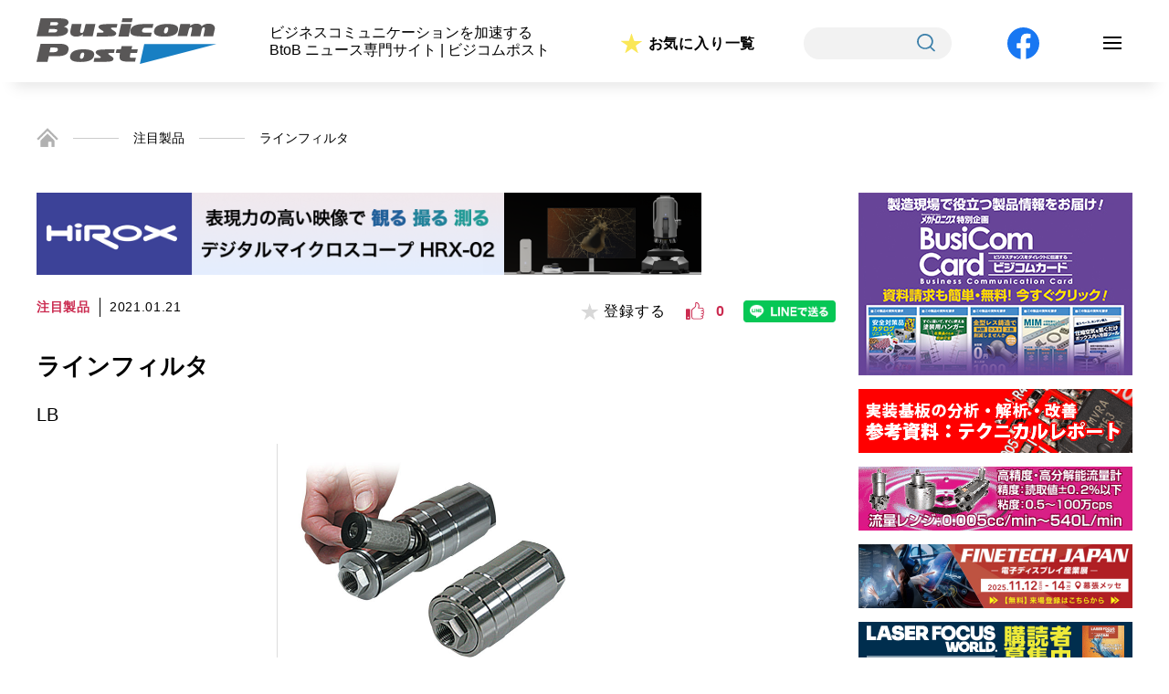

--- FILE ---
content_type: text/html; charset=UTF-8
request_url: https://busicompost.com/product/%E3%83%A9%E3%82%A4%E3%83%B3%E3%83%95%E3%82%A3%E3%83%AB%E3%82%BF/
body_size: 11160
content:











<!doctype html>
<html><head>
	<!-- Google Tag Manager -->
	<script>(function(w,d,s,l,i){w[l]=w[l]||[];w[l].push({'gtm.start':
	new Date().getTime(),event:'gtm.js'});var f=d.getElementsByTagName(s)[0],
	j=d.createElement(s),dl=l!='dataLayer'?'&l='+l:'';j.async=true;j.src=
	'https://www.googletagmanager.com/gtm.js?id='+i+dl;f.parentNode.insertBefore(j,f);
	})(window,document,'script','dataLayer','GTM-THL5M7P');</script>
	<!-- End Google Tag Manager -->

    <meta charset="utf-8">
    <meta http-equiv="X-UA-Compatible" content="IE=edge">
    <meta name="viewport" content="width=device-width">
    <meta name="ニュース専門サイト,ビジコムポスト,注目製品,イベント情報,新着,スペシャルインタービュー,テクニカルレポート" content="">
    <meta name="ビジネスコミュニケーションを加速する BtoB ニュース専門サイト ビジコムポスト · 注目製品 · イベント情報 · 新着 · スペシャルインタービュー · テクニカルレポート" content="">
	    <title>ラインフィルタ｜Busicom Post</title>
    	<link rel="icon" href="https://busicompost.com/assets/images/common/faviconV2.png" />
    <link rel="stylesheet" href="https://busicompost.com/assets/css/style.css">
	<link rel="stylesheet" href="https://busicompost.com/assets/css/index.css">
	<link rel="stylesheet" href="https://busicompost.com/assets/css/common.css">

	<!-- ご意見・お問い合わせ -->
	
	<!-- ご意見・お問い合わせ（確認画面） -->
	
	<!-- ご意見・お問い合わせ（完了画面） -->
	
	<!-- 新規会員登録（閲覧者用） -->
	
	<!-- 新規会員登録（閲覧者用）（確認画面） -->
	
	<!-- 新規会員登録（閲覧者用）（完了画面） -->
	
	<!-- ご意見・お問い合わせ -->
	
	<!-- 産業界主要企業カタログ総覧（資料請求） -->
	
	<!-- 産業界主要企業カタログ総覧（確認画面） -->
	
	<!-- 産業界主要企業カタログ総覧（完了画面） -->
	
	<!-- ビジコム専用WEBページ（資料請求） -->
	
	<!-- ビジコム専用WEBページ（確認画面） -->
	
	<!-- ビジコム専用WEBページ（完了画面） -->
	
	<!-- ビジコムポストについて -->
	
	<!-- 広告掲載について -->
	
	<!-- 著作権について -->
	
	<!-- プライバシーポリシー -->
	
	<!-- ログイン -->
	
	<!-- 新規会員登録 -->
	
	<!-- 会員プロフィール -->
	
	<!-- お気に入り一覧 -->
	
	<!-- TOPICS -->
	
	<!-- TOPICS詳細 -->
	
	<!-- 検索結果一覧 -->
	
	<!-- テクニカルレポート一覧 -->
	
	<!-- テクニカルレポート詳細 -->
	
	<!-- 注目製品一覧 -->
	
	<!-- 注目製品詳細 -->
		<link rel="stylesheet" href="https://busicompost.com/assets/css/single-product.css" media="all">
	
	<!-- 新着記事一覧 -->
	
	<!-- スペシャルインタビュー一覧 -->
	
	<!-- スペシャルインタビュー詳細 -->
	
	<!-- お気に入り記事一覧 -->
	
	<!-- イベント一覧 -->
	
    <!-- イベント情報詳細 -->
	
	<!-- 産業界主要企業カタログ総覧 -->
	
	<!-- メカトロニクス Digital Book版 -->
	
	<!-- メカトロニクス Digital Book版詳細 -->
	
	<!-- 実装技術 Digital Book 特別版 -->
	
	<!-- ビジコム専用WEBページ -->
	
	<!-- ハッシュタグ -->
	


	<!-- css -->

    <!-- JS -->
    <script src="https://code.jquery.com/jquery-3.4.1.js"></script>
    <script>
        if ( ( navigator.userAgent.indexOf( 'iPhone' ) > 0 ) || navigator.userAgent.indexOf( 'iPod' ) > 0 || navigator.userAgent.indexOf( 'Android' ) > 0 ) {
            document.write( '<meta name="viewport" content="width=device-width,user-scalable=yes,maximum-scale=2">' );
        } else {
            document.write( '<meta name="viewport" content="width=1200,user-scalable=yes,maximum-scale=2">' );
        }
    </script>

	<meta name='robots' content='max-image-preview:large' />
<link rel='dns-prefetch' href='//s.w.org' />
<script type="text/javascript">
window._wpemojiSettings = {"baseUrl":"https:\/\/s.w.org\/images\/core\/emoji\/13.1.0\/72x72\/","ext":".png","svgUrl":"https:\/\/s.w.org\/images\/core\/emoji\/13.1.0\/svg\/","svgExt":".svg","source":{"concatemoji":"https:\/\/busicompost.com\/wp-includes\/js\/wp-emoji-release.min.js?ver=5.9.12"}};
/*! This file is auto-generated */
!function(e,a,t){var n,r,o,i=a.createElement("canvas"),p=i.getContext&&i.getContext("2d");function s(e,t){var a=String.fromCharCode;p.clearRect(0,0,i.width,i.height),p.fillText(a.apply(this,e),0,0);e=i.toDataURL();return p.clearRect(0,0,i.width,i.height),p.fillText(a.apply(this,t),0,0),e===i.toDataURL()}function c(e){var t=a.createElement("script");t.src=e,t.defer=t.type="text/javascript",a.getElementsByTagName("head")[0].appendChild(t)}for(o=Array("flag","emoji"),t.supports={everything:!0,everythingExceptFlag:!0},r=0;r<o.length;r++)t.supports[o[r]]=function(e){if(!p||!p.fillText)return!1;switch(p.textBaseline="top",p.font="600 32px Arial",e){case"flag":return s([127987,65039,8205,9895,65039],[127987,65039,8203,9895,65039])?!1:!s([55356,56826,55356,56819],[55356,56826,8203,55356,56819])&&!s([55356,57332,56128,56423,56128,56418,56128,56421,56128,56430,56128,56423,56128,56447],[55356,57332,8203,56128,56423,8203,56128,56418,8203,56128,56421,8203,56128,56430,8203,56128,56423,8203,56128,56447]);case"emoji":return!s([10084,65039,8205,55357,56613],[10084,65039,8203,55357,56613])}return!1}(o[r]),t.supports.everything=t.supports.everything&&t.supports[o[r]],"flag"!==o[r]&&(t.supports.everythingExceptFlag=t.supports.everythingExceptFlag&&t.supports[o[r]]);t.supports.everythingExceptFlag=t.supports.everythingExceptFlag&&!t.supports.flag,t.DOMReady=!1,t.readyCallback=function(){t.DOMReady=!0},t.supports.everything||(n=function(){t.readyCallback()},a.addEventListener?(a.addEventListener("DOMContentLoaded",n,!1),e.addEventListener("load",n,!1)):(e.attachEvent("onload",n),a.attachEvent("onreadystatechange",function(){"complete"===a.readyState&&t.readyCallback()})),(n=t.source||{}).concatemoji?c(n.concatemoji):n.wpemoji&&n.twemoji&&(c(n.twemoji),c(n.wpemoji)))}(window,document,window._wpemojiSettings);
</script>
<style type="text/css">
img.wp-smiley,
img.emoji {
	display: inline !important;
	border: none !important;
	box-shadow: none !important;
	height: 1em !important;
	width: 1em !important;
	margin: 0 0.07em !important;
	vertical-align: -0.1em !important;
	background: none !important;
	padding: 0 !important;
}
</style>
	<link rel='stylesheet' id='wp-block-library-css'  href='https://busicompost.com/wp-includes/css/dist/block-library/style.min.css?ver=5.9.12' type='text/css' media='all' />
<style id='global-styles-inline-css' type='text/css'>
body{--wp--preset--color--black: #000000;--wp--preset--color--cyan-bluish-gray: #abb8c3;--wp--preset--color--white: #ffffff;--wp--preset--color--pale-pink: #f78da7;--wp--preset--color--vivid-red: #cf2e2e;--wp--preset--color--luminous-vivid-orange: #ff6900;--wp--preset--color--luminous-vivid-amber: #fcb900;--wp--preset--color--light-green-cyan: #7bdcb5;--wp--preset--color--vivid-green-cyan: #00d084;--wp--preset--color--pale-cyan-blue: #8ed1fc;--wp--preset--color--vivid-cyan-blue: #0693e3;--wp--preset--color--vivid-purple: #9b51e0;--wp--preset--gradient--vivid-cyan-blue-to-vivid-purple: linear-gradient(135deg,rgba(6,147,227,1) 0%,rgb(155,81,224) 100%);--wp--preset--gradient--light-green-cyan-to-vivid-green-cyan: linear-gradient(135deg,rgb(122,220,180) 0%,rgb(0,208,130) 100%);--wp--preset--gradient--luminous-vivid-amber-to-luminous-vivid-orange: linear-gradient(135deg,rgba(252,185,0,1) 0%,rgba(255,105,0,1) 100%);--wp--preset--gradient--luminous-vivid-orange-to-vivid-red: linear-gradient(135deg,rgba(255,105,0,1) 0%,rgb(207,46,46) 100%);--wp--preset--gradient--very-light-gray-to-cyan-bluish-gray: linear-gradient(135deg,rgb(238,238,238) 0%,rgb(169,184,195) 100%);--wp--preset--gradient--cool-to-warm-spectrum: linear-gradient(135deg,rgb(74,234,220) 0%,rgb(151,120,209) 20%,rgb(207,42,186) 40%,rgb(238,44,130) 60%,rgb(251,105,98) 80%,rgb(254,248,76) 100%);--wp--preset--gradient--blush-light-purple: linear-gradient(135deg,rgb(255,206,236) 0%,rgb(152,150,240) 100%);--wp--preset--gradient--blush-bordeaux: linear-gradient(135deg,rgb(254,205,165) 0%,rgb(254,45,45) 50%,rgb(107,0,62) 100%);--wp--preset--gradient--luminous-dusk: linear-gradient(135deg,rgb(255,203,112) 0%,rgb(199,81,192) 50%,rgb(65,88,208) 100%);--wp--preset--gradient--pale-ocean: linear-gradient(135deg,rgb(255,245,203) 0%,rgb(182,227,212) 50%,rgb(51,167,181) 100%);--wp--preset--gradient--electric-grass: linear-gradient(135deg,rgb(202,248,128) 0%,rgb(113,206,126) 100%);--wp--preset--gradient--midnight: linear-gradient(135deg,rgb(2,3,129) 0%,rgb(40,116,252) 100%);--wp--preset--duotone--dark-grayscale: url('#wp-duotone-dark-grayscale');--wp--preset--duotone--grayscale: url('#wp-duotone-grayscale');--wp--preset--duotone--purple-yellow: url('#wp-duotone-purple-yellow');--wp--preset--duotone--blue-red: url('#wp-duotone-blue-red');--wp--preset--duotone--midnight: url('#wp-duotone-midnight');--wp--preset--duotone--magenta-yellow: url('#wp-duotone-magenta-yellow');--wp--preset--duotone--purple-green: url('#wp-duotone-purple-green');--wp--preset--duotone--blue-orange: url('#wp-duotone-blue-orange');--wp--preset--font-size--small: 13px;--wp--preset--font-size--medium: 20px;--wp--preset--font-size--large: 36px;--wp--preset--font-size--x-large: 42px;}.has-black-color{color: var(--wp--preset--color--black) !important;}.has-cyan-bluish-gray-color{color: var(--wp--preset--color--cyan-bluish-gray) !important;}.has-white-color{color: var(--wp--preset--color--white) !important;}.has-pale-pink-color{color: var(--wp--preset--color--pale-pink) !important;}.has-vivid-red-color{color: var(--wp--preset--color--vivid-red) !important;}.has-luminous-vivid-orange-color{color: var(--wp--preset--color--luminous-vivid-orange) !important;}.has-luminous-vivid-amber-color{color: var(--wp--preset--color--luminous-vivid-amber) !important;}.has-light-green-cyan-color{color: var(--wp--preset--color--light-green-cyan) !important;}.has-vivid-green-cyan-color{color: var(--wp--preset--color--vivid-green-cyan) !important;}.has-pale-cyan-blue-color{color: var(--wp--preset--color--pale-cyan-blue) !important;}.has-vivid-cyan-blue-color{color: var(--wp--preset--color--vivid-cyan-blue) !important;}.has-vivid-purple-color{color: var(--wp--preset--color--vivid-purple) !important;}.has-black-background-color{background-color: var(--wp--preset--color--black) !important;}.has-cyan-bluish-gray-background-color{background-color: var(--wp--preset--color--cyan-bluish-gray) !important;}.has-white-background-color{background-color: var(--wp--preset--color--white) !important;}.has-pale-pink-background-color{background-color: var(--wp--preset--color--pale-pink) !important;}.has-vivid-red-background-color{background-color: var(--wp--preset--color--vivid-red) !important;}.has-luminous-vivid-orange-background-color{background-color: var(--wp--preset--color--luminous-vivid-orange) !important;}.has-luminous-vivid-amber-background-color{background-color: var(--wp--preset--color--luminous-vivid-amber) !important;}.has-light-green-cyan-background-color{background-color: var(--wp--preset--color--light-green-cyan) !important;}.has-vivid-green-cyan-background-color{background-color: var(--wp--preset--color--vivid-green-cyan) !important;}.has-pale-cyan-blue-background-color{background-color: var(--wp--preset--color--pale-cyan-blue) !important;}.has-vivid-cyan-blue-background-color{background-color: var(--wp--preset--color--vivid-cyan-blue) !important;}.has-vivid-purple-background-color{background-color: var(--wp--preset--color--vivid-purple) !important;}.has-black-border-color{border-color: var(--wp--preset--color--black) !important;}.has-cyan-bluish-gray-border-color{border-color: var(--wp--preset--color--cyan-bluish-gray) !important;}.has-white-border-color{border-color: var(--wp--preset--color--white) !important;}.has-pale-pink-border-color{border-color: var(--wp--preset--color--pale-pink) !important;}.has-vivid-red-border-color{border-color: var(--wp--preset--color--vivid-red) !important;}.has-luminous-vivid-orange-border-color{border-color: var(--wp--preset--color--luminous-vivid-orange) !important;}.has-luminous-vivid-amber-border-color{border-color: var(--wp--preset--color--luminous-vivid-amber) !important;}.has-light-green-cyan-border-color{border-color: var(--wp--preset--color--light-green-cyan) !important;}.has-vivid-green-cyan-border-color{border-color: var(--wp--preset--color--vivid-green-cyan) !important;}.has-pale-cyan-blue-border-color{border-color: var(--wp--preset--color--pale-cyan-blue) !important;}.has-vivid-cyan-blue-border-color{border-color: var(--wp--preset--color--vivid-cyan-blue) !important;}.has-vivid-purple-border-color{border-color: var(--wp--preset--color--vivid-purple) !important;}.has-vivid-cyan-blue-to-vivid-purple-gradient-background{background: var(--wp--preset--gradient--vivid-cyan-blue-to-vivid-purple) !important;}.has-light-green-cyan-to-vivid-green-cyan-gradient-background{background: var(--wp--preset--gradient--light-green-cyan-to-vivid-green-cyan) !important;}.has-luminous-vivid-amber-to-luminous-vivid-orange-gradient-background{background: var(--wp--preset--gradient--luminous-vivid-amber-to-luminous-vivid-orange) !important;}.has-luminous-vivid-orange-to-vivid-red-gradient-background{background: var(--wp--preset--gradient--luminous-vivid-orange-to-vivid-red) !important;}.has-very-light-gray-to-cyan-bluish-gray-gradient-background{background: var(--wp--preset--gradient--very-light-gray-to-cyan-bluish-gray) !important;}.has-cool-to-warm-spectrum-gradient-background{background: var(--wp--preset--gradient--cool-to-warm-spectrum) !important;}.has-blush-light-purple-gradient-background{background: var(--wp--preset--gradient--blush-light-purple) !important;}.has-blush-bordeaux-gradient-background{background: var(--wp--preset--gradient--blush-bordeaux) !important;}.has-luminous-dusk-gradient-background{background: var(--wp--preset--gradient--luminous-dusk) !important;}.has-pale-ocean-gradient-background{background: var(--wp--preset--gradient--pale-ocean) !important;}.has-electric-grass-gradient-background{background: var(--wp--preset--gradient--electric-grass) !important;}.has-midnight-gradient-background{background: var(--wp--preset--gradient--midnight) !important;}.has-small-font-size{font-size: var(--wp--preset--font-size--small) !important;}.has-medium-font-size{font-size: var(--wp--preset--font-size--medium) !important;}.has-large-font-size{font-size: var(--wp--preset--font-size--large) !important;}.has-x-large-font-size{font-size: var(--wp--preset--font-size--x-large) !important;}
</style>
<link rel='stylesheet' id='wp-ulike-css'  href='https://busicompost.com/wp-content/plugins/wp-ulike/assets/css/wp-ulike.min.css?ver=4.5.9' type='text/css' media='all' />
<link rel='stylesheet' id='wp-members-css'  href='https://busicompost.com/wp-content/plugins/wp-members/assets/css/forms/generic-no-float.min.css?ver=3.4.1.2' type='text/css' media='all' />
<script type='text/javascript' src='https://busicompost.com/wp-includes/js/jquery/jquery.min.js?ver=3.6.0' id='jquery-core-js'></script>
<script type='text/javascript' src='https://busicompost.com/wp-includes/js/jquery/jquery-migrate.min.js?ver=3.3.2' id='jquery-migrate-js'></script>
<link rel="https://api.w.org/" href="https://busicompost.com/wp-json/" /><link rel="alternate" type="application/json" href="https://busicompost.com/wp-json/wp/v2/product/16071" /><link rel="EditURI" type="application/rsd+xml" title="RSD" href="https://busicompost.com/xmlrpc.php?rsd" />
<link rel="wlwmanifest" type="application/wlwmanifest+xml" href="https://busicompost.com/wp-includes/wlwmanifest.xml" /> 
<meta name="generator" content="WordPress 5.9.12" />
<link rel="canonical" href="https://busicompost.com/product/%e3%83%a9%e3%82%a4%e3%83%b3%e3%83%95%e3%82%a3%e3%83%ab%e3%82%bf/" />
<link rel='shortlink' href='https://busicompost.com/?p=16071' />
<link rel="alternate" type="application/json+oembed" href="https://busicompost.com/wp-json/oembed/1.0/embed?url=https%3A%2F%2Fbusicompost.com%2Fproduct%2F%25e3%2583%25a9%25e3%2582%25a4%25e3%2583%25b3%25e3%2583%2595%25e3%2582%25a3%25e3%2583%25ab%25e3%2582%25bf%2F" />
<link rel="alternate" type="text/xml+oembed" href="https://busicompost.com/wp-json/oembed/1.0/embed?url=https%3A%2F%2Fbusicompost.com%2Fproduct%2F%25e3%2583%25a9%25e3%2582%25a4%25e3%2583%25b3%25e3%2583%2595%25e3%2582%25a3%25e3%2583%25ab%25e3%2582%25bf%2F&#038;format=xml" />

</head>
<body id=single-product >
	<!-- Google Tag Manager (noscript) -->
	<noscript><iframe src="https://www.googletagmanager.com/ns.html?id=GTM-THL5M7P"
	height="0" width="0" style="display:none;visibility:hidden"></iframe></noscript>
	<!-- End Google Tag Manager (noscript) -->

<header style="padding:20px">
	<div class="wrap">
		<div id="logo"><a href="https://busicompost.com/"><img src="https://busicompost.com/assets/images/common/i_logo.svg" alt=""></a></div>
		<p class="pc">ビジネスコミュニケーションを加速する<br>BtoB ニュース専門サイト | ビジコムポスト</p>

		<div class="favorite"><a href="https://busicompost.com/favorite/">お気に入り一覧</a></div>
		<div class="search">
			<span>
				<form action="https://busicompost.com" method="get" id="searchform">
    <input type="text" name="s" id="s">
    <button type="submit"><img src="https://busicompost.com/assets/images/common/i_search.svg" alt="検索"></button>
</form>
			</span>
		</div>
		<div class="facebook"><a href="https://www.facebook.com/Busicompost/" target="_blank"><img src="https://busicompost.com/assets/images/common/bt_facebook.svg" alt="FACEBOOK"></a></div>
				<div class="navi-btn" id="navi-btn">
			<span></span>
			<span></span>
			<span></span>
		</div>
		<div class="search search-sp">
			<span>
				<form action="https://busicompost.com" method="get" id="searchform">
    <input type="text" name="s" id="s">
    <button type="submit"><img src="https://busicompost.com/assets/images/common/i_search.svg" alt="検索"></button>
</form>
			</span>
		</div>
		<div id="navi-menu">
			<ul>
				<li>
					<a href="https://busicompost.com/">
						TOP<br><span>トップ</span>
					</a>
				</li>
				<li>
					<a href="https://busicompost.com/news-list">
						NEWS<br><span>新着情報</span>
					</a>
				</li>
				<li>
					<a href="https://busicompost.com/product">
						PRODUCT<br><span>注目製品</span>
					</a>
				</li>
				<li>
					<a href="https://busicompost.com/interview">
						INTERVIEW<br><span>スペシャルインタビュー</span>
					</a>
				</li>
				<li>
					<a href="https://busicompost.com/report">
						TECHNICAL REPORT<br><span>テクニカルレポート</span>
					</a>
				</li>
				<li>
					<a href="https://busicompost.com/topics">
						TOPICS<br><span>トピックス</span>
					</a>
				</li>
				<li>
					<a href="https://busicompost.com/events">
						EVENTS<br><span>イベント情報</span>
					</a>
				</li>
				<li>
					<a href="https://busicompost.com/book">
						MECHATRONICS DIGITAL BOOK<br><span>メカトロニクス デジタルブック</span>
					</a>
				</li>
				<li>
					<a href="https://busicompost.com/jisso">
						JISSO DIGITAL BOOK<br><span>実装技術 デジタルブック</span>
					</a>
				</li>
							</ul>
		</div>


	</div>
</header>	
<!-- パンくずリスト -->
<section id="breadcrumb">
	<ul class="breadcrumb-list">
		<li><a href="https://busicompost.com/"><img src="https://busicompost.com/assets/images/common/i_home.png" alt="ホーム"></a></li>
		<li><a href="https://busicompost.com/product">注目製品</a></li>
        <li>ラインフィルタ</li>
	</ul>
</section>
    
<!-- Main Contents -->
<main>
	<section>
		
		<div class="main_contents">
			<div class="main_banner pc">
		 
		<a href="https://www.hirox.com/?utm_source=busicompost&utm_medium=banner&utm_campaign=Gicho_banner_big" Onclick="ga('send','event','ad', 'click','super_rectangle');" class="img01" target="_blank"><img src="https://busicompost.com/wp-content/uploads/2024/09/bt_hirox-2.png" alt=""></a>
			</div>
<!-- while文 -->
<!-- if文 -->			<div class="block">
				<div class="cat_box">
					<div class="cat">注目製品</div>
					<div class="date">2021.01.21</div>
					<div class="fav_box">
						<div class="reg">
							<button class="favorite_button_in" data-favorite-id="16071">
								<p><span>登録する</span></p>
							</button>
						</div>
						<div class="good">		<div class="wpulike wpulike-default " ><div class="wp_ulike_general_class wp_ulike_is_not_liked"><button type="button"
					aria-label="いいねボタン"
					data-ulike-id="16071"
					data-ulike-nonce="e7e7ccc137"
					data-ulike-type="post"
					data-ulike-template="wpulike-default"
					data-ulike-display-likers=""
					data-ulike-likers-style="popover"
					class="wp_ulike_btn wp_ulike_put_image wp_post_btn_16071"></button><span class="count-box wp_ulike_counter_up" data-ulike-counter-value="0"></span>			</div><style>.wp_ulike_btn.wp_ulike_put_image:after { background-image: url(https://www.busicompost.jp/wp-content/uploads/2022/01/i_like.png) !important; }</style>		</div>
	</div>
						<div class="line"><a href="http://line.me/R/msg/text/?ラインフィルタ%0D%0Ahttps://busicompost.com/product/%e3%83%a9%e3%82%a4%e3%83%b3%e3%83%95%e3%82%a3%e3%83%ab%e3%82%bf/"><img src="https://busicompost.com/assets/images/single-product-cr/bt_line.png"></a></div>
					</div>
                 </div>
				
				<div class="title">ラインフィルタ</div>
				<div class="name">LB</div>
				                
                                <figure>
                    <img src="https://busicompost.com/wp-content/uploads/old/20140404085300.jpg" alt="">
                </figure>
                
                <p><p>配管にコンパクトに配置され容易なメンテナンスを実現するステンレス製ラインフィルタ。</p>
<p>特徴は、<br />
①配管上に直線的に取り付けることができるため、周辺のスペースを無駄にせず、すっきりとした配管ラインを実現、<br />
②ケースカバーを回転させてスライドさせるだけでフィルタエレメントの取り出し、取り付けができるため、前後の配管を一切はずすことなくメンテナンスすることが可能で、メンテナンスコストの削減が図れる、<br />
③フィルタエレメントは、上流方向からコイルスプリングによってパッキンに押さえつけられる構造で、高い機密性を維持し、高精度のフィルタリングを実現、<br />
など。</p>
</p>				
                <!-- ページャー -->
				<ul class="pagination">
																													</ul>
				
				
				
				<div class="source_list">
					<dl>
						<dt>会社名</dt>
						<dd><a href="http://www.tsukasa-flt.co.jp" target="_blank" class="link">（株）ツカサ</a></dd>
						<dt>所在地</dt>
						<dd>横浜市泉区中田町2733</dd>
					</dl>
				</div>
				<div class="tags">
					<a href="https://busicompost.com/tag/%e3%83%95%e3%82%a3%e3%83%ab%e3%82%bf/">#フィルタ</a>				</div>
				
				<div class="bt_induction">
					<div class="prev">
                                                    <p><a href="https://busicompost.com/product/%e9%ab%98%e5%9c%a7%e3%83%9d%e3%83%b3%e3%83%97/" rel="prev">前の記事</a></p>
                                            </div>
					<div class="next">
                                                    <p><a href="https://busicompost.com/product/%e5%b0%8f%e5%9e%8b%e3%83%87%e3%82%b8%e3%82%bf%e3%83%ab%e5%9c%a7%e5%8a%9b%e3%82%b3%e3%83%b3%e3%83%88%e3%83%ad%e3%83%bc%e3%83%a9/" rel="next">次の記事</a></p>
                                            </div>
				</div>
				
			</div>
			
			<!-- 関連記事 -->
						<aside class="related_post">
				<div class="block">
					<h3 class="dot">関連記事</h3>
					<ul class="news_list">

						
						<li>
                                                        <a href="https://busicompost.com/product/%e9%ab%98%e6%b8%a9%e7%94%a8hepa%e3%83%95%e3%82%a3%e3%83%ab%e3%82%bf/">
                                                            <div class="date">2025.10.27</div>
                                <div class="txt_box" >
                                                                        <div class="title">高温用HEPAフィルタ</div>
                                                                                                             
                                    <p>250℃の高温下においてHEPAフィルタの特性（0.3μmの粒子を99.97％以上捕集）を維持する高温用HEPAフィルタ。特徴は、①ろ材：バインダーレ...</p>
                                                                                                        </div>

                                                                                                            <figure class="img" >
                                        <img src="https://busicompost.com/wp-content/uploads/2025/10/25-11-FPD-09.jpg" alt="">
                                    </figure>
                                    
                                <a href="https://busicompost.com/product">
                                    <div class="cat_box">
                                        <div class="cat">
                                            注目製品                                        </div>
                                    </div>
                                </a>
                            </a>
                            <div class="fav_box">
                                <div class="reg">
                                    <button class="favorite_button_in" data-favorite-id="59199">
                                        <p><span>登録する</span></p>
                                    </button>
                                </div>
                                <div class="good"><object>		<div class="wpulike wpulike-default " ><div class="wp_ulike_general_class wp_ulike_is_not_liked"><button type="button"
					aria-label="いいねボタン"
					data-ulike-id="59199"
					data-ulike-nonce="049a46f169"
					data-ulike-type="post"
					data-ulike-template="wpulike-default"
					data-ulike-display-likers=""
					data-ulike-likers-style="popover"
					class="wp_ulike_btn wp_ulike_put_image wp_post_btn_59199"></button><span class="count-box wp_ulike_counter_up" data-ulike-counter-value="0"></span>			</div><style>.wp_ulike_btn.wp_ulike_put_image:after { background-image: url(https://www.busicompost.jp/wp-content/uploads/2022/01/i_like.png) !important; }</style>		</div>
	</object></div>
                            </div>
                        </li>
						
						<li>
                                                        <a href="https://busicompost.com/product/%e9%95%b7%e5%af%bf%e5%91%bd%e5%9e%8bhepa%e3%83%95%e3%82%a3%e3%83%ab%e3%82%bf/">
                                                            <div class="date">2025.08.26</div>
                                <div class="txt_box" >
                                                                        <div class="title">長寿命型HEPAフィルタ</div>
                                                                                                             
                                    <p>省スペース化を実現した長寿命型HEPAフィルタ。特徴は、①効率99.97％（0.3μm PAO計数法）、②ろ材：特殊グラスペーパー、③セパレータ（全2...</p>
                                                                                                        </div>

                                                                                                            <figure class="img" >
                                        <img src="https://busicompost.com/wp-content/uploads/2025/08/25-9-FA7-23.jpg" alt="">
                                    </figure>
                                    
                                <a href="https://busicompost.com/product">
                                    <div class="cat_box">
                                        <div class="cat">
                                            注目製品                                        </div>
                                    </div>
                                </a>
                            </a>
                            <div class="fav_box">
                                <div class="reg">
                                    <button class="favorite_button_in" data-favorite-id="58556">
                                        <p><span>登録する</span></p>
                                    </button>
                                </div>
                                <div class="good"><object>		<div class="wpulike wpulike-default " ><div class="wp_ulike_general_class wp_ulike_is_not_liked"><button type="button"
					aria-label="いいねボタン"
					data-ulike-id="58556"
					data-ulike-nonce="78a58c2d8d"
					data-ulike-type="post"
					data-ulike-template="wpulike-default"
					data-ulike-display-likers=""
					data-ulike-likers-style="popover"
					class="wp_ulike_btn wp_ulike_put_image wp_post_btn_58556"></button><span class="count-box wp_ulike_counter_up" data-ulike-counter-value="0"></span>			</div><style>.wp_ulike_btn.wp_ulike_put_image:after { background-image: url(https://www.busicompost.jp/wp-content/uploads/2022/01/i_like.png) !important; }</style>		</div>
	</object></div>
                            </div>
                        </li>
						
						<li>
                                                        <a href="https://busicompost.com/product/%e3%82%bf%e3%83%b3%e3%82%af%e5%b0%82%e7%94%a8%e7%84%a1%e8%8f%8c%ef%bc%8f%e7%84%a1%e5%a1%b5%e5%8c%96%e3%82%a8%e3%82%a2%e3%83%95%e3%82%a3%e3%83%ab%e3%82%bf-2/">
                                                            <div class="date">2025.07.25</div>
                                <div class="txt_box" >
                                                                        <div class="title">タンク専用無菌／無塵化エアフィルタ</div>
                                                                                                             
                                    <p>タンク内に流入する空気をろ過し、無菌／無塵化してクリーンエアとする、タンク専用無菌／無塵化エアフィルタ。特徴は、①フッ素樹脂系のメンブレン膜をもちいて...</p>
                                                                                                        </div>

                                                                                                            <figure class="img" >
                                        <img src="https://busicompost.com/wp-content/uploads/2025/07/25-8-KAN-17.jpg" alt="">
                                    </figure>
                                    
                                <a href="https://busicompost.com/product">
                                    <div class="cat_box">
                                        <div class="cat">
                                            注目製品                                        </div>
                                    </div>
                                </a>
                            </a>
                            <div class="fav_box">
                                <div class="reg">
                                    <button class="favorite_button_in" data-favorite-id="58199">
                                        <p><span>登録する</span></p>
                                    </button>
                                </div>
                                <div class="good"><object>		<div class="wpulike wpulike-default " ><div class="wp_ulike_general_class wp_ulike_is_not_liked"><button type="button"
					aria-label="いいねボタン"
					data-ulike-id="58199"
					data-ulike-nonce="2f2c9be8d1"
					data-ulike-type="post"
					data-ulike-template="wpulike-default"
					data-ulike-display-likers=""
					data-ulike-likers-style="popover"
					class="wp_ulike_btn wp_ulike_put_image wp_post_btn_58199"></button><span class="count-box wp_ulike_counter_up" data-ulike-counter-value="0"></span>			</div><style>.wp_ulike_btn.wp_ulike_put_image:after { background-image: url(https://www.busicompost.jp/wp-content/uploads/2022/01/i_like.png) !important; }</style>		</div>
	</object></div>
                            </div>
                        </li>
						
						<li>
                                                        <a href="https://busicompost.com/product/%e3%82%ab%e3%83%bc%e3%83%88%e3%83%aa%e3%83%83%e3%82%b8%e3%83%95%e3%82%a3%e3%83%ab%e3%82%bf-2/">
                                                            <div class="date">2025.07.24</div>
                                <div class="txt_box" >
                                                                        <div class="title">カートリッジフィルタ</div>
                                                                                                             
                                    <p>連続的なプリーツ構造によりろ過面積を最大化させ流量処理および粒子の捕集能力を最大化したカートリッジフィルタ。特徴は、①熱接着方式を採用しているため、構...</p>
                                                                                                        </div>

                                                                                                            <figure class="img" >
                                        <img src="https://busicompost.com/wp-content/uploads/2025/07/25-8-KAN-07.jpg" alt="">
                                    </figure>
                                    
                                <a href="https://busicompost.com/product">
                                    <div class="cat_box">
                                        <div class="cat">
                                            注目製品                                        </div>
                                    </div>
                                </a>
                            </a>
                            <div class="fav_box">
                                <div class="reg">
                                    <button class="favorite_button_in" data-favorite-id="58189">
                                        <p><span>登録する</span></p>
                                    </button>
                                </div>
                                <div class="good"><object>		<div class="wpulike wpulike-default " ><div class="wp_ulike_general_class wp_ulike_is_not_liked"><button type="button"
					aria-label="いいねボタン"
					data-ulike-id="58189"
					data-ulike-nonce="41cf5e24c8"
					data-ulike-type="post"
					data-ulike-template="wpulike-default"
					data-ulike-display-likers=""
					data-ulike-likers-style="popover"
					class="wp_ulike_btn wp_ulike_put_image wp_post_btn_58189"></button><span class="count-box wp_ulike_counter_up" data-ulike-counter-value="0"></span>			</div><style>.wp_ulike_btn.wp_ulike_put_image:after { background-image: url(https://www.busicompost.jp/wp-content/uploads/2022/01/i_like.png) !important; }</style>		</div>
	</object></div>
                            </div>
                        </li>
						
						<li>
                                                        <a href="https://busicompost.com/product/%e3%82%a4%e3%83%b3%e3%83%86%e3%83%bc%e3%82%af%e3%83%95%e3%82%a3%e3%83%ab%e3%82%bf/">
                                                            <div class="date">2025.06.13</div>
                                <div class="txt_box" >
                                                                        <div class="title">インテークフィルタ</div>
                                                                                                             
                                    <p>別名ディップチューブフィルタとも呼ばれる流体のサクション先端部に設置するインテークフィルタ。特徴は、①大きな吸入口は目詰まりの視認が容易なうえ、段差の...</p>
                                                                                                        </div>

                                                                                                            <figure class="img" >
                                        <img src="https://busicompost.com/wp-content/uploads/2025/06/25-7-C-4.jpg" alt="">
                                    </figure>
                                    
                                <a href="https://busicompost.com/product">
                                    <div class="cat_box">
                                        <div class="cat">
                                            注目製品                                        </div>
                                    </div>
                                </a>
                            </a>
                            <div class="fav_box">
                                <div class="reg">
                                    <button class="favorite_button_in" data-favorite-id="57887">
                                        <p><span>登録する</span></p>
                                    </button>
                                </div>
                                <div class="good"><object>		<div class="wpulike wpulike-default " ><div class="wp_ulike_general_class wp_ulike_is_not_liked"><button type="button"
					aria-label="いいねボタン"
					data-ulike-id="57887"
					data-ulike-nonce="797f9a5368"
					data-ulike-type="post"
					data-ulike-template="wpulike-default"
					data-ulike-display-likers=""
					data-ulike-likers-style="popover"
					class="wp_ulike_btn wp_ulike_put_image wp_post_btn_57887"></button><span class="count-box wp_ulike_counter_up" data-ulike-counter-value="0"></span>			</div><style>.wp_ulike_btn.wp_ulike_put_image:after { background-image: url(https://www.busicompost.jp/wp-content/uploads/2022/01/i_like.png) !important; }</style>		</div>
	</object></div>
                            </div>
                        </li>
																		</ul>
				</div>
			</aside>
		</div><!-- main_contents -->
		
		
<!doctype html>
<html><head>
    <link rel="stylesheet" href="https://busicompost.com/assets/css/style.css">
	<link rel="stylesheet" href="https://busicompost.com/assets/css/common.css">
</head>
<div class="ad_contents">
		<div class="main_banner sp">
					<a href="" Onclick="ga('send','event','ad','click','super_rectangle');" class="img01" target="_blank"><img src="https://busicompost.com/wp-content/uploads/2024/09/bt_hirox-2.png" alt=""></a>
					</div>
	<div class="ad_company">
			<ul>
												<li class="side_rectangle">
					<a href="https://www.busicompost.com/busicom/" Onclick="ga('send','event','ad','click','side_rectangle');" target="_blank"><img src="https://busicompost.com/wp-content/uploads/2025/10/200ﾃ・00_2.jpg" alt=""></a>
				</li>
								
												<li class="side_rectangle_mini01">
					<a href="https://www.hirox.com/technicalreport/?utm_source=busicompost&utm_medium=banner&utm_campaign=Gicho_banner" Onclick="ga('send','event','ad','click','side_rectangle');" target="_blank"><img src="https://busicompost.com/wp-content/uploads/2022/01/hirox_jisso_banner.gif" alt=""></a>
				</li>
								<li class="side_rectangle_mini01">
					<a href="https://www.toyocontrols.co.jp/" Onclick="ga('send','event','ad','click','side_rectangle');" target="_blank"><img src="https://busicompost.com/wp-content/uploads/2022/01/busicom-post_banner_toyo.gif" alt=""></a>
				</li>
								<li class="side_rectangle_mini01">
					<a href="https://www.material-expo.jp/tokyo/ja-jp/visit/ftj.html?utm_campaign=pr_gicho_2510&utm_medium=paid&utm_source=site-banner" Onclick="ga('send','event','ad','click','side_rectangle');" target="_blank"><img src="https://busicompost.com/wp-content/uploads/2025/10/素材-バーターバナー-300-x-70-px.png" alt=""></a>
				</li>
								<li class="side_rectangle_mini01">
					<a href="https://ex-press.jp/lfwj/" Onclick="ga('send','event','ad','click','side_rectangle');" target="_blank"><img src="https://busicompost.com/wp-content/uploads/2025/01/LFWJバナー_animated.gif" alt=""></a>
				</li>
								<li class="side_rectangle_mini01">
					<a href="https://www.busicompost.com/catalog/" Onclick="ga('send','event','ad','click','side_rectangle');" target="_blank"><img src="https://busicompost.com/wp-content/uploads/2025/10/catalog_banner.gif" alt=""></a>
				</li>
											</ul>
	</div>

	<div class="ad_info">
		<div class="ti_img"><img src="https://busicompost.com/assets/images/common/ti_ad_info.png" alt="注目情報"></div>
		<ul>
						<li>
				<a href="http://www.eightech.com/" Onclick="ga('send','event','ad','click','side_text');" target="_blank">
					<div class="txt">真空リフロー､N2リフロー､エアリフローのことなら、エイテックテクトロン（株）にお任せください。フラックスレス真空リフロー装置販売開始！</div>
					<div class="company">エイテックテクトロン株式会社</div>
				</a>
			</li>
						<li>
				<a href="https://busicompost.com/interview/%e7%8b%ac%e8%87%aa%e3%81%ae%e5%8a%a0%e5%b7%a5%e6%8a%80%e8%a1%93%e3%81%a8%e3%83%8e%e3%82%a6%e3%83%8f%e3%82%a6%e3%81%a7%e6%a7%98%e3%80%85%e3%81%aa%e6%9d%90%e6%96%99%e3%81%ab%e3%83%81%e3%83%a3%e3%83%ac/" Onclick="ga('send','event','ad','click','side_text');" target="_blank">
					<div class="txt">独自の加工技術とノウハウで様々な材料にチャレンジ
〜色々なアイデアを生み出して研究者をサポート〜
ムソー工業株式会社
代表取締役 尾針 徹治 氏</div>
					<div class="company">Gichoビジネスコミュニケーションズ株式会社</div>
				</a>
			</li>
						<li>
				<a href="https://busicompost.com/report/%e8%a9%b1%e9%a1%8c%e3%81%aeglass-pkg%e5%ae%9f%e8%a3%85%e6%8a%80%e8%a1%93%e3%81%ae%e5%8b%95%e5%90%91/" Onclick="ga('send','event','ad','click','side_text');" target="_blank">
					<div class="txt">話題のGlass PKG実装技術の動向
〜先端電子部品への応用と 最新のCuダイレクトめっきGWCについて〜
Grand Joint Technology Ltd
大西　哲也（T. Onishi）</div>
					<div class="company">Gichoビジネスコミュニケーションズ株式会社</div>
				</a>
			</li>
					</ul>
	</div>

	<div class="ad_under">
		<ul>
					</ul>
	</div>

	<div class="ad_magazine">
		<div class="ti_img"><img src="https://busicompost.com/assets/images/common/ti_ad_magazine.png" alt="最新号"></div>
		<ul>
			<li class="magazine_block">
												<a href="https://www.gicho.co.jp/mechatronics/" Onclick="ga('send','event','ad','click','mechatronics');" target="_blank">
					<div class="magazine_inner">
						<div class="img"><img src="https://busicompost.com/wp-content/uploads/2024/09/mecha202602.jpg" alt=""></div>
						<div class="release">
							<p class="date">2026年</p>
							<p class="date">1月15日発行</p>
						</div>
					</div>
					<h4>メカトロニクス・デザイン・ニュース</h4>
					<p class="issue">2026年2月号</p>
					<p class="txt">業界注目の生産財情報を全国のエンジニアへ発信！業界最多クラス 35,000部を毎月発行。</p>
				</a>
								
								<a href="https://busicompost.com/book/">
					<img src="https://busicompost.com/wp-content/uploads/2022/01/mecha_banner.gif">
				</a>
							</li>
			<li class="magazine_block">
												<a href="https://www.gicho.co.jp/ept/" Onclick="ga('send','event','ad','click','technical');" target="_blank">
					<div class="magazine_inner">
						<div class="img"><img src="https://busicompost.com/wp-content/uploads/2024/09/ept202602.jpg" alt=""></div>
						<div class="release">
							<p class="date">2026年</p>
							<p class="date">1月20日発行</p>
						</div>
					</div>
					<h4>エレクトロニクス実装技術</h4>
					<p class="issue">2026年2月号</p>
					<p class="txt">国内唯一の実装技術専門誌！エンジニアが知りたい最新情報を幅広く特集。</p>
				</a>
								
								<a href="https://busicompost.com/jisso/">
					<img src="https://busicompost.com/wp-content/uploads/2022/01/ept_banner.gif">
				</a>
							</li>
					</ul>
	</div>
	<!-- while文 -->
	<!-- if文 -->
</div><!-- ad_contents -->

	</section><!-- page-privacy -->
</main>
	
<!-- Footer -->
<aside>
	<div class="campaign_box">
		<a href="https://www.gicho.co.jp/ad/PDF/Targeting_email.pdf" target="_blank">
			<div class="img pc"><img src="https://busicompost.com/assets/images/common/i_campaign.svg"></div>
			<div class="img sp"><img src="https://busicompost.com/assets/images/common/i_campaign_sp.svg"></div>
			<!--<div class="txt"><span>セミナー・イベント・製品情報の配信</span>に、攻めのプッシュ型広告でアプローチ！</div>-->
		</a>
	</div><!-- //campaign_box -->

	<div class="service_box">
		<div class="inner">
			<h4>ご提供サービス一覧</h4>
			<ul>
				<li>
					<a href="https://www.youtube.com/channel/UCTuP_jxdTj-UtpoiLDflWqw" target="_blank">
						<div class="img"><img src="https://busicompost.com/assets/images/common/bt_service01.png" alt="企業製品紹介 動画集"></div>
						<div class="txt">企業製品紹介 動画集</div>
					</a>
				</li>
				<li>
					<a href="https://www.gicho.co.jp/busicom/" target="_blank">
						<div class="img"><img src="https://busicompost.com/assets/images/common/bt_service02.png" alt="最新情報を無料でお届け！"></div>
						<div class="txt">最新情報を無料でお届け！</div>
					</a>
				</li>
				<li>
					<a href="https://busicompost.com/catalog">
						<div class="img"><img src="https://busicompost.com/assets/images/common/bt_service03.png" alt="産業界主要企業カタログ 2021"></div>
						<div class="txt">産業界主要企業カタログ</div>
					</a>
				</li>
				<li>
					<a href="https://www.gicho.co.jp/gmaga/buy.html" target="_blank">
						<div class="img"><img src="https://busicompost.com/assets/images/common/bt_service04.png" alt="Gマガ 定期購読のご案内"></div>
						<div class="txt">Gマガ 定期購読のご案内</div>
					</a>
				</li>
				<li>
					<a href="https://busicompost.com/book">
						<div class="img"><img src="https://busicompost.com/assets/images/common/bt_service05.png" alt="業界注目の生産財情報を発信！"></div>
						<div class="txt">業界注目の生産財情報を発信！</div>
					</a>
				</li>
				<li>
					<a href="https://busicompost.com/ad">
						<div class="img"><img src="https://busicompost.com/assets/images/common/bt_service06.png" alt="広告掲載ご希望の方へ"></div>
						<div class="txt">広告掲載ご希望の方へ</div>
					</a>
				</li>
			</ul>
		</div>
	</div><!--//service_box-->
</aside>

<!-- Footer -->
<footer>
	<div class="inner">
		<div class="footer_base pc">
			<div class="logo"><a href="https://busicompost.com/"><img src="https://busicompost.com/assets/images/common/i_logo_footer.svg" alt=""></a></div>
			<p>ビジネスコミュニケーションを加速する<br>BtoB ニュース専門サイト | ビジコムポスト</p>
			<div class="facebook"><a href="https://www.facebook.com/Busicompost/" target="_blank"><img src="https://busicompost.com/assets/images/common/bt_facebook_footer.svg" alt="FACEBOOK"></a></div>
			<address>&copy; 2021 Gicho Business Communications</address>
		</div>
		<div class="footer_list">
			<ul class="first">
				<li><a href="https://busicompost.com/">トップ</a></li>
				<li><a href="https://busicompost.com/news-list">新着情報</a></li>
				<li><a href="https://busicompost.com/product">注目製品</a></li>
				<li><a href="https://busicompost.com/interview">スペシャルインタビュー</a></li>
				<li><a href="https://busicompost.com/report">テクニカルレポート</a></li>
				<li><a href="https://busicompost.com/topics">トピックス</a></li>
				<li><a href="https://busicompost.com/events">イベント情報</a></li>
			</ul>
			<ul class="center">
				<li><a href="https://busicompost.com/about">Busicom Postについて</a></li>
				<li><a href="https://busicompost.com/book">メカトロニクス Digital Book</a></li>
				<li><a href="https://busicompost.com/jisso">実装技術 Digital Book 特別版</a></li>
				<li><a href="https://www.youtube.com/channel/UCTuP_jxdTj-UtpoiLDflWqw" target="_blank">製品案内・会社説明動画集</a></li>
				<li><a href="https://busicompost.com/catalog">産業界主要企業カタログ総覧</a></li>
				<li><a href="https://www.gicho.co.jp/busicom/" target="_blank">ビジコムカード</a></li>
				<li><a href="https://busicompost.com/busicom-contact">ビジコム専用WEBページ</a></li>
			</ul>
			<ul class="last">
				<li><a href="https://busicompost.com/contact">ご意見・お問い合わせ</a></li>
				<li><a href="https://busicompost.com/ad">広告掲載ご希望の方へ</a></li>
				<li><a href="https://www.gicho.co.jp/gmaga/buy.html" target="_blank">G-マガ 定期購読お申込み</a></li>
				<li><a href="https://busicompost.com/copyright">著作権について</a></li>
				<li><a href="https://busicompost.com/privacy">プライバシーポリシー</a></li>
			</ul>
		</div>
		<div class="footer_base sp">
			<div class="logo"><a href="https://busicompost.com/"><img src="https://busicompost.com/assets/images/common/i_logo_footer.svg" alt=""></a></div>
			<p>ビジネスコミュニケーションを加速する<br>BtoB ニュース専門サイト | ビジコムポスト</p>
			<div class="facebook"><a href="https://www.facebook.com/Busicompost/" target="_blank"><img src="https://busicompost.com/assets/images/common/bt_facebook_footer.svg" alt="FACEBOOK"></a></div>
			<address>&copy; 2021 Gicho Business Communications</address>
		</div>
	</div>
</footer>
<a href="#" id="page_top"></a>

<script src="https://ajax.googleapis.com/ajax/libs/jquery/2.2.4/jquery.min.js"></script>
<script src="https://busicompost.com/assets/js/app.js"></script>
<script src="https://cdnjs.cloudflare.com/ajax/libs/jquery.matchHeight/0.7.2/jquery.matchHeight-min.js"></script>
<script>
  $(function() {
	$('.news_list li .txt_box').matchHeight();
	$('.catalog_list li .title').matchHeight();
  });
</script>
<script src="https://busicompost.com/assets/js/tab.js"></script>

<!-- お気に入り -->
<script src="https://polyfill.io/v3/polyfill.min.js"></script>
<script src="https://busicompost.com/assets/js/favorite.js"></script>
<!-- スクロールトップボタン -->
<script src="https://busicompost.com/assets/js/scrolltopcontrol.js"></script>

<script type='text/javascript' id='wp_ulike-js-extra'>
/* <![CDATA[ */
var wp_ulike_params = {"ajax_url":"https:\/\/busicompost.com\/wp-admin\/admin-ajax.php","notifications":"1"};
/* ]]> */
</script>
<script type='text/javascript' src='https://busicompost.com/wp-content/plugins/wp-ulike/assets/js/wp-ulike.min.js?ver=4.5.9' id='wp_ulike-js'></script>
</body>
</html>


--- FILE ---
content_type: image/svg+xml
request_url: https://busicompost.com/assets/images/common/i_search.svg
body_size: 772
content:
<?xml version="1.0" encoding="utf-8"?>
<!-- Generator: Adobe Illustrator 26.0.2, SVG Export Plug-In . SVG Version: 6.00 Build 0)  -->
<svg version="1.1" id="レイヤー_1" xmlns="http://www.w3.org/2000/svg" xmlns:xlink="http://www.w3.org/1999/xlink" x="0px"
	 y="0px" viewBox="0 0 21.3 21.8" style="enable-background:new 0 0 21.3 21.8;" xml:space="preserve">
<style type="text/css">
	.st0{fill:#3D80AA;}
</style>
<path id="パス_1" class="st0" d="M20.4,21.8c-0.3,0-0.5-0.1-0.7-0.3l-4.5-4.5l-0.6,0.4c-0.4,0.3-0.9,0.5-1.4,0.7
	c-4.8,2-10.4-0.2-12.4-5c-2-4.8,0.2-10.4,5-12.4s10.4,0.2,12.4,5c1.2,2.9,0.9,6.3-0.9,9c-0.1,0.1-0.2,0.2-0.3,0.4l-0.5,0.6l4.4,4.4
	c0.4,0.4,0.4,1,0,1.4C20.9,21.7,20.6,21.8,20.4,21.8L20.4,21.8z M9.5,2C5.3,2,2,5.3,2,9.5S5.3,17,9.5,17c1.8,0,3.6-0.7,5-1.9l0,0
	l0.1-0.1c0,0,0.1-0.1,0.1-0.1l0,0l0,0c3-2.9,3.1-7.6,0.2-10.6C13.5,2.8,11.5,2,9.5,2L9.5,2z"/>
</svg>


--- FILE ---
content_type: image/svg+xml
request_url: https://busicompost.com/assets/images/common/i_favorite.svg
body_size: 825
content:
<?xml version="1.0" encoding="utf-8"?>
<!-- Generator: Adobe Illustrator 26.0.2, SVG Export Plug-In . SVG Version: 6.00 Build 0)  -->
<svg version="1.1" id="レイヤー_1" xmlns="http://www.w3.org/2000/svg" xmlns:xlink="http://www.w3.org/1999/xlink" x="0px"
	 y="0px" viewBox="0 0 24 22.8" style="enable-background:new 0 0 24 22.8;" xml:space="preserve">
<style type="text/css">
	.st0{fill:#FAE757;}
</style>
<path id="パス_8" class="st0" d="M23.9,9L23.9,9l-6.5,4.7c-0.4,0.3-0.6,0.8-0.4,1.3l2.5,7.6l0,0.1c0,0.1,0,0.1-0.1,0.2l0,0
	c0,0-0.1,0-0.1,0c-0.1,0-0.1,0-0.1,0l0,0l-6.4-4.7c-0.4-0.3-1-0.3-1.4,0l-6.4,4.7c0,0-0.1,0-0.1,0c0,0-0.1,0-0.1,0
	c-0.1,0-0.1-0.1-0.1-0.2l0-0.1l0,0L7,14.9c0.2-0.5,0-1-0.4-1.3L0.1,9l0,0C0,8.9,0,8.9,0,8.8l0-0.1c0-0.1,0.1-0.2,0.2-0.2h8
	c0.5,0,0.9-0.3,1.1-0.8l2.4-7.6C11.8,0,12,0,12.1,0c0.1,0,0.1,0.1,0.2,0.2l2.4,7.6c0.2,0.5,0.6,0.8,1.1,0.8h8c0.1,0,0.2,0.1,0.2,0.2
	l0,0.1C24,8.9,24,8.9,23.9,9z"/>
</svg>
